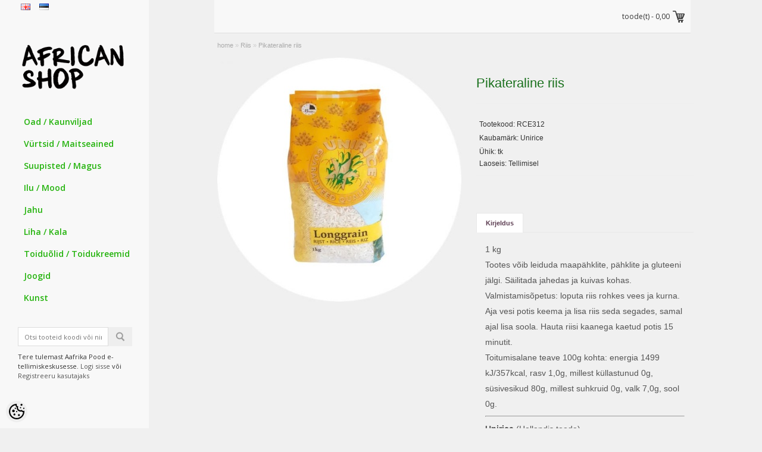

--- FILE ---
content_type: text/html; charset=UTF-8
request_url: https://www.lolagreen.eu/et/a/pikateraline-riis
body_size: 12781
content:
<!DOCTYPE html>
<html dir="ltr" lang="et">
<head>
<meta charset="utf-8">
<title>Pikateraline riis @ Aafrika Pood</title>

<meta name="keywords" content="Cassava,gluteenivaba,värsked puuviljad,troopilised snäkid,jamss,jahubanaan,piimapilber,täispiimapulber,tuline pipar,krõpsud,kuivatatud kala" />
<meta name="description" content="1 kg" />
<meta name="author" content="Aafrika Pood" />
<meta name="generator" content="ShopRoller.com" />
<meta name="csrf-token" content="IRZtwppgmQtl2UUtSCjmr0YXb6rEATTGB8tQDIoc" />

<meta property="og:type" content="website" />
<meta property="og:title" content="Pikateraline riis" />
<meta property="og:image" content="https://www.lolagreen.eu/media/lolagreen-eu/.product-image/large/product/erply.s3.amazonaws.com/220-220_5f02408c9d1208.91386649_unirice_longgrain_1kg_large.jpg" />
<meta property="og:url" content="https://www.lolagreen.eu/et/a/pikateraline-riis" />
<meta property="og:site_name" content="Aafrika Pood" />
<meta property="og:description" content="1 kg" />

<meta http-equiv="X-UA-Compatible" content="IE=edge,chrome=1" />
<meta name="viewport" content="width=device-width, initial-scale=1.0" />
<link href="https://fonts.googleapis.com/css?family=Pacifico|Open+Sans:200,300,400,600,700&amp;subset=all" rel="stylesheet" type="text/css">
<!--[if lt IE 9]>
	<script src="https://html5shiv.googlecode.com/svn/trunk/html5.js"></script>
<![endif]-->

<base href="https://www.lolagreen.eu/" />

<link href="https://www.lolagreen.eu/media/lolagreen-eu/africanshopestonia.png" rel="icon" /> 

<link rel="stylesheet" href="https://www.lolagreen.eu/skin/nico/css/all-2922.css" type="text/css" media="screen" />

<script src="https://ajax.googleapis.com/ajax/libs/jquery/1.8.3/jquery.min.js"></script>
<script>window.jQuery || document.write("<script src='https://www.lolagreen.eu/skin/nico/js/jquery-1.8.3.min.js'><\/script>")</script>

<script type="text/javascript" src="https://www.lolagreen.eu/skin/nico/js/all-2922.js"></script>


            <script>
  (function(i,s,o,g,r,a,m){i['GoogleAnalyticsObject']=r;i[r]=i[r]||function(){
  (i[r].q=i[r].q||[]).push(arguments)},i[r].l=1*new Date();a=s.createElement(o),
  m=s.getElementsByTagName(o)[0];a.async=1;a.src=g;m.parentNode.insertBefore(a,m)
  })(window,document,'script','//www.google-analytics.com/analytics.js','ga');

  ga('create', 'UA-67380292-1', 'auto');
  ga('send', 'pageview');

</script>        <script>
        /*
         *   Called when consent changes. Assumes that consent object contains keys which
         *   directly correspond to Google consent types.
         */
        const googleUserConsentListener = function() {
            let consent = this.options;
            gtag('consent', 'update', {
                'ad_user_data': consent.marketing,
                'ad_personalization': consent.marketing,
                'ad_storage': consent.marketing,
                'analytics_storage': consent.analytics
            });
        };

        $('document').ready(function(){
            Roller.Events.on('onUserConsent', googleUserConsentListener);
        });
    </script>
    <!-- Global Site Tag (gtag.js) - Google Analytics Events -->
            <script type="text/javascript"">
                    gtag('event', 'view_item', {"currency":"EUR","value":3.07,"items":[{"item_id":"RCE312","item_name":"Pikateraline riis","item_brand":"Unirice","price":3.07,"discount":0,"item_category":"Riis"}]});
                </script>
    
    <!-- Global Site Tag (gtag.js) - Google Analytics Event listeners -->
	    <!-- Facebook Pixel Code -->
        <script type="text/javascript">
        !function(f,b,e,v,n,t,s)
        {if(f.fbq)return;n=f.fbq=function(){n.callMethod?
            n.callMethod.apply(n,arguments):n.queue.push(arguments)};
            if(!f._fbq)f._fbq=n;n.push=n;n.loaded=!0;n.version='2.0';
            n.queue=[];t=b.createElement(e);t.async=!0;
            t.src=v;s=b.getElementsByTagName(e)[0];
            s.parentNode.insertBefore(t,s)}(window, document,'script',
            'https://connect.facebook.net/en_US/fbevents.js');
        fbq('consent', 'revoke');
        fbq('init', '278986962769269');
        fbq('track', 'PageView');
    </script>
    <noscript>
        <img height="1" width="1" style="display:none"
                   src="https://www.facebook.com/tr?id=278986962769269&ev=PageView&noscript=1"/>
    </noscript>
    
    <script>
        /*
		 *   Called when consent changes. Assumes that consent object contains keys which
		 *   directly correspond to Google consent types.
		 */
        const fbConsentListener = function() {
            let consent = this.options;
            if (consent.analytics == 'granted')
            {

                fbq('consent', 'grant');
            }
        };

        $('document').ready(function(){
            Roller.Events.on('onUserConsent', fbConsentListener);
        });
    </script>

        <script type="text/javascript">
		        fbq('track', 'ViewContent', {"content_ids":["RCE312"],"content_category":"Products","content_type":"product","value":3.0738,"currency":"EUR"});
		    </script>
    
    <!--  Facebook Pixel event listeners  -->
	        <script type="text/javascript">
            $(function(){
                                Roller.Events.on('roller:add-to-cart', 
				function() {
									
					if (this.options.length == 0) {
						return true;
					}
					
					if (!$.isArray(this.options)) {
						//wrap event options to array
						this.options = [this.options];
					}
					
					var data = {
						content_type : 'product',
						currency : 'EUR',
						value : 0,
						contents : []
					};
					
					//event value counter
					event_value = 0;
					
					$.each(this.options, function() {
						event_value = event_value + (this.product_price_value * this.qty); 
						data.contents.push({
							id : this.product_sku,
							item_price : this.product_price_value,
							quantity : this.qty,
						})	
					});
					
					//push event value
					data.value = event_value;
					
					fbq('track', 'AddToCart', data);
				}
				
			);
                            });
        </script>
	    <!-- End Facebook Pixel Code -->




<style id="tk-theme-configurator-css" type="text/css">
body { background-image:url(transparent); }
body { background-color:#f0f0f0; }
#content, #content p { font-family:Arial,Helvetica,sans-serif; }
#content, #content p { font-size:12px; }
#content, #content p { color:#555555; }
#content h1, #content h2, #content h3, #content h4, #content h5, #content h6 { font-family:Arial,Helvetica,sans-serif; }
#content h1, #content h2, #content h3, #content h4, #content h5, #content h6 { color:#19701c; }
#menu > div > ul > li > a { color:#23b30c; }
#header > #menu > div > ul > li:hover > a { color:#fff; }
#menu { background:; }
#header > #menu > div > ul > li:hover { background-color:#000 !important; }
#header > #menu > div > ul > li > a { font-size:14px; }
#header > #menu > div > ul > li ul > li:hover, #header > #menu > div > ul > li ul > li > a:hover { color:#fff !important; }
#header > #menu > div > ul > li div { background:; }
#header > #menu > div > ul > li ul > li:hover, #header > #menu > div > ul > li ul > li > a:hover { background:#fff !important; }
#header > #menu > div > ul > li > div > ul li a { font-size:12px; }
div.box div.box-heading { color:#292929; }
div.box div.box-heading { font-size:20px; }
.box .box-content a { color:#000 !important; }
.box .box-content a:hover { color:#000 !important; }
a.button, input.button, button.button, .box-product > div .cart a.button, .box-product > div .cart input.button, .product-grid > div 
											.cart a.button, .product-grid > div .cart input.button, .product-list > div .cart a.button, 
											.product-list > div .cart input.button, .button.gray, .button button-two { color:#fff; }
nav.private ul li a:hover, #cart_nav #cart:hover .cart_li, a.button:hover, input.button:hover, button.button:hover, .box-product > div .cart a.button:hover, .box-product > div .cart input.button:hover, 
											.product-grid > div .cart a.button:hover, .product-grid > div .cart input.button:hover, 
											.product-list > div .cart a.button:hover, .product-list > div .cart input.button:hover, .button button-two:hover { color:#000; }
.button-two, .buttons .left .button, .buttons .center .button, button.button  { border-color:#555; }
.button-two, .buttons .left .button, .buttons .center .button, button.button  { background-color:#555; }
.button-two:hover, .buttons .left .button:hover, .buttons .center .button:hover, button.button:hover { border-color:#ffffff; }
.button-two:hover, .buttons .left .button:hover, .buttons .center .button:hover, button.button:hover { background-color:#ffffff; }
a.button.cartSubmitBtn, #checkoutForm .tk-actions-block .buttons .right .button { border-color:#3d641d !important; }
a.button.cartSubmitBtn, #checkoutForm .tk-actions-block .buttons .right .button { background-color:#3d641d !important; }
a.button.cartSubmitBtn, #checkoutForm .tk-actions-block .buttons .right .button  { color:#ffffff !important; }
a.button:hover.cartSubmitBtn, #checkoutForm .tk-actions-block .buttons .right .button:hover { border-color:#ffffff !important; }
a.button:hover.cartSubmitBtn, #checkoutForm .tk-actions-block .buttons .right .button:hover { background-color:#ffffff !important; }
a.button:hover.cartSubmitBtn, #checkoutForm .tk-actions-block .buttons .right .button:hover  { color:#000 !important; }
.product-info .cart .button { border-color:#3d641d !important; }
.product-info .cart .button { background-color:#3d641d !important; }
.product-info .cart .button { color:#ffffff !important; }
.product-info .cart .button:hover { border-color:#333 !important; }
.product-info .cart .button:hover { background-color:#333 !important; }
.product-info .cart .button:hover { color:#ffffff !important; }
.box-product .name a, .product-grid .name a {color: #262626;}
.box-product .name a:hover, .product-grid .name a:hover {color: #000;}
.box-product .name a, .product-grid .name a {text-shadow: 0 0 1px ;}
.box-product .name a, .product-grid .name a { font-size: 14px; }
.box-product .price, .product-grid .price {color: #f15a23;}
.box-product .price-old, .product-grid .price-old { color: #aaa; }
.box-product .price, .product-grid .price  {font-size:14px;}
.product-info > .right > .price > .price-new, .product-info > .right > .price > .price-p  {color: #333;}
.product-info > .right > .price > .price-old {color: #949494;}
.product-info > .right > .price > .price-new, .product-info > .right > .price > .price-p { font-size: 18px }
.product-info .description span, .product-info .cart div, 
						.product-info .description {color: #333;}
.product-info .description a {color: #333;}
.pagination .links a { color:#555; }
div.pagination .links a { border-color:#fff; }
div.pagination .links a { background-color:#fff; }
.pagination .links a:hover { color:#fff; }
.pagination .links a:hover { border-color:#555; }
.pagination .links a:hover { background-color:#555; }
.pagination .links a.active { color:#555; }
div.pagination .links a.active { border-color:#fff; }
div.pagination .links a.active { background-color:#fff; }
#cart-total { color:#333; }
#cart-total:hover { color:#F5F5F5; }
.mini-cart-total td, .mini-cart-info .name a  { color:#555; }
.mini-cart-info .quantity { color:#000; }
.mini-cart-info td.total { color:#000; }
#header-top #cart.active .content, .mini-cart-total, #header-top #cart .checkout  { background-color:#ffffff; }
 #header-top #cart .checkout a { color:#fff; }
 #header-top #cart .checkout a:hover { color:#333; }
 #header-top #cart .checkout a { border-color:#555; }
#header-top #cart .checkout a { background-color:#555; }
 #header-top #cart .checkout a:hover { border-color:#fff; }
#header-top #cart .checkout a:hover { background-color:#fff; }
#footer h3 { color:#555; }
#footer .column a, #powered a {color: #777;}
#footer .column a:hover, #powered a:hover { color:#777; }
#footer .column ul li {color: #454545;}
</style>
<style id="tk-custom-css" type="text/css">
</style>

<script type="text/javascript">
if(!Roller) var Roller = {};
Roller.config = new Array();
Roller.config['base_url'] = 'https://www.lolagreen.eu/et/';
Roller.config['base_path'] = '/';
Roller.config['cart/addtocart/after_action'] = '1';
Roller.config['skin_url'] = 'https://www.lolagreen.eu/skin/nico/';
Roller.config['translate-fill_required_fields'] = 'Palun täida kõik kohustuslikud väljad';
Roller.t = {"form_error_fill_required_fields":"Palun t\u00e4ida k\u00f5ik kohustuslikud v\u00e4ljad","cart_error_no_items_selected":"Vali tooted!"}
</script>
</head>

<body class="browser-chrome browser-chrome-131.0.0.0 tk-language-et_EE page-template-page-2columns_left content-template-content-product tk-product-page">
	
<div id="fb-root"></div>
<script type="text/plain" data-category="analytics" async defer crossorigin="anonymous" src="https://connect.facebook.net/et_EE/sdk.js#xfbml=1&version=v11.0&appId=386731248061277&autoLogAppEvents=1"></script>
	
	<div id="container">
	
				
		<div id="header">
				<form action="#" method="post">
<div id="language">
	<ul>
	
		<li>
			<a href="https://www.lolagreen.eu/en" title="English">
				<img src="https://www.lolagreen.eu/skin/nico/images/flags/en.png" alt="English">
			</a>
		</li>

	
		<li>
			<a href="https://www.lolagreen.eu/et" title="Eesti keel">
				<img src="https://www.lolagreen.eu/skin/nico/images/flags/et.png" alt="Eesti keel">
			</a>
		</li>

		</ul>
</div>
</form>

<div id="logo">
			<a href="https://www.lolagreen.eu/et/home">
			<img src="https://www.lolagreen.eu/media/lolagreen-eu/product/2020/AFRICANSHOPBLACK-LOGO.png" alt="Aafrika Pood" title="Aafrika Pood" />
		</a>
	</div>
	
			
	<div id="menu" class="clearfix not_mobile">
		<div>
			<ul class="clearfix">
																
		
		
		<li class="level_0 tk-category-23">
			<a class="navi nochild " href="https://www.lolagreen.eu/et/c/oad-kaunviljad">Oad / Kaunviljad</a>
		</li>

			
		
		<li class="level_0 tk-category-24">
			<a class="navi nochild " href="https://www.lolagreen.eu/et/c/vurtsid-maitseained">Vürtsid / Maitseained</a>
		</li>

			
		
		<li class="level_0 tk-category-32">
			<a class="navi nochild " href="https://www.lolagreen.eu/et/c/suupisted-magus">Suupisted / Magus</a>
		</li>

			
		
		<li class="level_0 tk-category-27">
			<a class="navi nochild " href="https://www.lolagreen.eu/et/c/ilu-mood">Ilu / Mood</a>
		</li>

			
		
		<li class="level_0 tk-category-28">
			<a class="navi nochild " href="https://www.lolagreen.eu/et/c/jahu">Jahu</a>
		</li>

			
		
		<li class="level_0 tk-category-34">
			<a class="navi nochild " href="https://www.lolagreen.eu/et/c/liha-kala">Liha / Kala</a>
		</li>

			
		
		<li class="level_0 tk-category-33">
			<a class="navi nochild " href="https://www.lolagreen.eu/et/c/toiduolid-toidukreemid">Toiduõlid / Toidukreemid</a>
		</li>

			
		
		<li class="level_0 tk-category-26">
			<a class="navi nochild " href="https://www.lolagreen.eu/et/c/joogid">Joogid</a>
		</li>

			
		
		<li class="level_0 tk-category-40">
			<a class="navi nochild " href="https://www.lolagreen.eu/et/c/kunst">Kunst</a>
		</li>

				</ul>
		</div>
	</div>
	
<div  id="mobile_menu" class="mobile">
	<select onchange="location = this.value">
		<option>Menüü</option>
								
		
		
		<option value="https://www.lolagreen.eu/et/c/oad-kaunviljad">Oad / Kaunviljad</option>

			
		
		<option value="https://www.lolagreen.eu/et/c/vurtsid-maitseained">Vürtsid / Maitseained</option>

			
		
		<option value="https://www.lolagreen.eu/et/c/suupisted-magus">Suupisted / Magus</option>

			
		
		<option value="https://www.lolagreen.eu/et/c/ilu-mood">Ilu / Mood</option>

			
		
		<option value="https://www.lolagreen.eu/et/c/jahu">Jahu</option>

			
		
		<option value="https://www.lolagreen.eu/et/c/liha-kala">Liha / Kala</option>

			
		
		<option value="https://www.lolagreen.eu/et/c/toiduolid-toidukreemid">Toiduõlid / Toidukreemid</option>

			
		
		<option value="https://www.lolagreen.eu/et/c/joogid">Joogid</option>

			
		
		<option value="https://www.lolagreen.eu/et/c/kunst">Kunst</option>

		</select>
</div>
<div class="box" style="width:190px; overflow:hidden;"><div class="fb-like-box" 
 data-href="https://www.facebook.com/Lolagreenproducts" 
 data-width="190" 
 data-height="210" 
 data-colorscheme="light" 
  data-show-faces="true" 
 data-stream="true" 
 data-header="false"></div></div>

<div id="search" class="clearfix">
	<form id="searchForm" action="https://www.lolagreen.eu/et/search" method="GET">

							<input type="hidden" name="page" value="1" />
				<input type="text" name="q" value="" placeholder="Otsi tooteid koodi või nime järgi..." onClick="this.select()" />
		<input type="submit" value="" class="button-search-nico"></input>
	</form>
</div>

<div id="welcome">

	Tere tulemast Aafrika Pood e-tellimiskeskusesse.
		
		<a href="https://www.lolagreen.eu/et/login">Logi sisse</a>
		või		<a href="https://www.lolagreen.eu/et/account/register">Registreeru kasutajaks</a>

		
</div>		</div>
		
		<div id="header-top">
  				
	<div id="cart" class="">
		<div class="heading">
			<!-- h4>Shopping Cart</h4 -->
							<a href="https://www.lolagreen.eu/et/cart"><span id="cart-total"><span id="cart_total_qty"></span> toode(t) - <span id="cart_total_sum">0,00</span></span></a>
					</div>
		<div class="content"></div>
	</div>
		</div>
		
		<div id="notification">
			 		</div>
		
		<div id="content">
						
<link href="https://www.lolagreen.eu/skin/nico/js/cloud-zoom.css" rel="stylesheet" type="text/css">
<script src="https://www.lolagreen.eu/skin/nico/js/cloud-zoom.1.0.3.js" type="text/javascript"></script>
<script>
	$.fn.CloudZoom.defaults = {
		zoomWidth : "auto",
		zoomHeight : "auto",
		position : "inside",
		adjustX : 0,
		adjustY : 0,
		adjustY : "",
		tintOpacity : 0.5,
		lensOpacity : 0.5,
		titleOpacity : 0.5,
		smoothMove : 3,
		showTitle : false
	};
</script>

<script type="text/javascript"><!--
	$('.colorbox').colorbox({
		overlayClose: true,
		opacity: 0.5
	});
//--></script>


<div class="breadcrumb product-breadcrumb">
	
<div class="breadcrumb">
	<a href="https://www.lolagreen.eu/et/home">home</a>
			&raquo; <a href="https://www.lolagreen.eu/et/c/riis">Riis</a>
			&raquo; <a href="https://www.lolagreen.eu/et/a/pikateraline-riis">Pikateraline riis</a>
	</div>
</div>

<div class="product-info clearfix">
	<div class="left">

				
		<div class="image">
			
			<div id="wrap" style="top:0px;z-index:9999;position:relative;">
				
																			<a class="cloud-zoom colorbox cboxElement" rel="adjustX:0, adjustY:0" id="zoom1" href="https://www.lolagreen.eu/media/lolagreen-eu/.product-image/large/product/erply.s3.amazonaws.com/220-220_5f02408c9d1208.91386649_unirice_longgrain_1kg_large.jpg" title="Pikateraline riis" colorbox="https://www.lolagreen.eu/media/lolagreen-eu/.product-image/large/product/erply.s3.amazonaws.com/220-220_5f02408c9d1208.91386649_unirice_longgrain_1kg_large.jpg" style="position: relative; display: block;">
						<img src="https://www.lolagreen.eu/media/lolagreen-eu/.product-image/medium/product/erply.s3.amazonaws.com/220-220_5f02408c9d1208.91386649_unirice_longgrain_1kg_large.jpg" title="Pikateraline riis" alt="Pikateraline riis" id="image" style="display: block;">
					</a>
					<div class="mousetrap" style="background-image: url(https://www.lolagreen.eu/skin/nico/image/blank.gif); width: 410px; height: 410px; top: 0px; left: 0px; position: absolute; z-index: 9999; cursor: move;"></div>
								
			</div>
		</div>
		
						
	</div>
	
	<div class="right">
						
		<h1>Pikateraline riis</h1>
		<div class="description">
						<span>Tootekood:</span> <span id="sku-str">RCE312</span><br/>
									
						
										<span>Kaubamärk:</span> 
				<a href="https://www.lolagreen.eu/et/brand?id=152" class="brand-link">
											Unirice									</a>
				<br />
			
										<span>Ühik:</span> tk<br />
										<span>Laoseis:</span> <span id="stock-str"><span class="label-outofstock">Tellimisel</span></span><br />
											</div>

						
		    
    
				
		<div class="cart">
			<form class="addtocart" method="post">
			     		</form>
			
					
				<div class="social_media">
			
		<div class="widget widget-facebook-line-button"><div class="fb-like" data-href="https://www.lolagreen.eu/et/a/pikateraline-riis" data-share="false" data-layout="box_count" data-action="like" data-size="small" data-show-faces="false"></div></div>


		</div>	
			
		</div>

		<div id="tabs" class="htabs">
							<a href="#tab-description" class="selected" style="display: inline;">Kirjeldus</a>
																				</div>
			      <div id="tab-description" class="tab-content" style="display: block;">
				<div>
					1 kg<br />
Tootes võib leiduda maapähklite, pähklite ja gluteeni jälgi. Säilitada jahedas ja kuivas kohas.<br />
Valmistamisõpetus: loputa riis rohkes vees ja kurna. Aja vesi potis keema ja lisa riis seda segades, samal ajal lisa soola. Hauta riisi kaanega kaetud potis 15 minutit. <br />
Toitumisalane teave 100g kohta: energia 1499 kJ/357kcal, rasv 1,0g, millest küllastunud 0g, süsivesikud 80g, millest suhkruid 0g, valk 7,0g, sool 0g.
<hr /><strong>Unirice </strong>(Hollandis toode)				</div>
			</div>
	    	    
	    		
		
		
				
		
	</div>
</div>


<script type="text/javascript"><!--
	$('#tabs a').tabs();
//--></script>					</div>
	
		<div id="footer">
			<div class="subscribe_nico_footer">		
	

<style>
	
.subscribe_nico_footer a.mailinglistSubscribeBtn{
    position: relative;
    top: 5px;		
}
	
.subscribe_nico_footer input{
	height: 25px;	
}

	
#footer .subscribe_nico_footer{
    padding-bottom: 20px;
    border-bottom: 3px solid #fff;		
}

</style>	


<div class="box-ml-subscribe block">
	
		<div class="l_title">
				<h2 class="title_block">
					Liitu uudiskirjaga				</h2>
		</div>
	
	
	<div class="box-content">
				<form id="mailinglistSubscribeForm">
			<input type="text" name="email" placeholder="Sinu e-posti aadress..." />
			<a href="#" class="button mailinglistSubscribeBtn"><span>Liitu</span></a>
		</form>
	</div>
</div>
<script type="text/javascript">
$(function()
{
	// Subscribe
	$('.mailinglistSubscribeBtn').bind('click', function(e)
	{
		e.preventDefault();
		$.ajax({
			url		: 'https://www.lolagreen.eu/et/mailinglist/subscribe',
			type	: 'POST',
			data	: $('form#mailinglistSubscribeForm').serializeArray(),
			error	: function(jqXHR, textStatus, errorThrown) {
				alert('viga: '+errorThrown);
			},
			success	: function(data) {
				if(data.status == 'success')
				{
					// Success
					alert(data.message);
				}
				else
				{
					// Error
					alert(data.message);
				}
			}
		});
	});
});
</script>

</div>	





<div>
	<div class="column first">
		<h3>Info</h3>
		<ul>
							<li><a href="https://www.lolagreen.eu/et/p/meist">Meist</a></li>
							<li><a href="https://www.lolagreen.eu/et/p/blogi">Blogi</a></li>
							<li><a href="https://www.lolagreen.eu/et/p/kuidas-osta">Kuidas osta</a></li>
							<li><a href="https://www.lolagreen.eu/et/p/kohaletoimetamine">Kohaletoimetamine</a></li>
							<li><a href="https://www.lolagreen.eu/et/p/privaatsuspoliitika">Privaatsuspoliitika</a></li>
							<li><a href="https://www.lolagreen.eu/et/p/kirjuta-meile">Kirjuta meile</a></li>
							<li><a href="https://www.lolagreen.eu/et/p/muugitingimused">Kasutustingimused</a></li>
					</ul>
	</div>
	<div class="column">
		<h3 id="follow_us">Kontakt</h3>
		<ul>
			<li><span class="sr-footer-address_street">Karulaugu tee 9-19, 74001</span> <span class="sr-footer-address_city">Viimsi</span><span class="sr-footer-address_country">, Eesti</span></li>
			<li>+ 372 5559 3517</li>
			<li>admin@lolagreen.eu</li>
		</ul>
	</div>
	<div class="column">
		<h3>Muu</h3>
		<ul>
							<li><a href="https://www.lolagreen.eu/et/brands">Kaubamärgid</a></li>
							<li><a href="https://www.lolagreen.eu/et/product/onsale">Soodustooted</a></li>
							<li><a href="https://www.lolagreen.eu/et/product/new">Uued tooted</a></li>
							<li><a href="https://www.lolagreen.eu/et/sitemap">Sisukaart</a></li>
					</ul>
	</div>
	<div class="column last">
		<h3>Minu konto</h3>
		<ul>
							<li><a href="https://www.lolagreen.eu/et/account/myaccount">Minu konto</a></li>
							<li><a href="https://www.lolagreen.eu/et/order/list">Tellimuste ajalugu</a></li>
							<li><a href="https://www.lolagreen.eu/et/account/products">Tellitud tooted</a></li>
					</ul>
	</div>
	<div id="powered" class="clearfix">
				<div id="tellimiskeskus-badge"><a href="https://www.shoproller.ee" title="ShopRoller on lihtsaim viis e-poe loomiseks" target="_blank">Shoproller.ee</a></div>
				
		
							
				
		
			<div class="title"><h1> © Lola Green OÜ</h1></div>
			<div class="article">
				<p><span style="font-family: arial, helvetica, sans-serif; font-size: x-small;">&nbsp;</span></p>			</div>

		
				
	
		
	</div>
</div>
					</div>
	</div>
	
	<script>var notification_hide_timeout = 5000;</script>
	<button id="sr-cookie-policy-pref"
        class="button"
        title="Cookie Preferences" aria-label="Cookie Preferences">
    <svg version="1.1" id="Layer_1" xmlns="http://www.w3.org/2000/svg" xmlns:xlink="http://www.w3.org/1999/xlink"
         x="0px" y="0px" viewBox="0 0 512 512" style="" xml:space="preserve">
        <g>
            <path d="M256,0C114.6,0,0,114.6,0,256s114.6,256,256,256s256-114.6,256-256c0-10.3-0.8-20.5-2-30.6c-8.5,5.8-18.8,9.3-30,9.3
                c-23,0-42.4-14.7-49.9-35c-13.3,8.5-29.1,13.7-46.1,13.7c-47.2,0-85.3-38.2-85.3-85.3c0-15.7,4.5-30.2,11.9-42.8l-1.3,0.2
                C279.8,85.3,256,61.5,256,32c0-11.9,4-22.8,10.6-31.6C263.1,0.3,259.6,0,256,0z M416,0c-17.7,0-32,14.3-32,32s14.3,32,32,32
                s32-14.3,32-32S433.7,0,416,0z M214.4,46.7c4.3,27.5,20.3,51.2,42.6,65.8c-0.7,5.1-1,10.3-1,15.5c0,70.6,57.4,128,128,128
                c10.6,0,21.2-1.3,31.3-4c14.6,13.3,33,22.2,53,24.7c-10.4,108-101.7,192.7-212.3,192.7c-117.7,0-213.3-95.7-213.3-213.3
                C42.7,152.6,116.7,66.1,214.4,46.7z M384,106.7c-11.8,0-21.3,9.6-21.3,21.3s9.6,21.3,21.3,21.3s21.3-9.6,21.3-21.3
                S395.8,106.7,384,106.7z M213.3,128c-11.8,0-21.3,9.6-21.3,21.3s9.6,21.3,21.3,21.3s21.3-9.6,21.3-21.3S225.1,128,213.3,128z
                 M490.7,128c-11.8,0-21.3,9.6-21.3,21.3s9.6,21.3,21.3,21.3s21.3-9.6,21.3-21.3S502.4,128,490.7,128z M149.3,192
                c-23.6,0-42.7,19.1-42.7,42.7s19.1,42.7,42.7,42.7s42.7-19.1,42.7-42.7S172.9,192,149.3,192z M256,234.7
                c-11.8,0-21.3,9.6-21.3,21.3s9.6,21.3,21.3,21.3s21.3-9.6,21.3-21.3S267.8,234.7,256,234.7z M181.3,320c-17.7,0-32,14.3-32,32
                s14.3,32,32,32s32-14.3,32-32S199,320,181.3,320z M330.7,341.3c-17.7,0-32,14.3-32,32c0,17.7,14.3,32,32,32c17.7,0,32-14.3,32-32
                C362.7,355.7,348.3,341.3,330.7,341.3z"/>
        </g>
    </svg>
</button>
<style>
#sr-cookie-policy-pref {
	width: 36px;
	height: 36px;
	position: fixed;
	left: 10px;
	bottom: 10px;
	border: 0;
	align-items: center;
	padding: 5px;
	background: #eee;
    border-radius: 18px;
    z-index: 9999;	
}

#sr-cookie-policy-pref.flex-cookie-btn{
	display:flex !important
}	
	
#cc-main .pm__section .pm__section-desc {
    height: 170px;
    overflow-y: scroll;
    box-sizing: border-box;
    padding: 4px;
    position: relative;
}	
	
#cc-main .cc--anim .pm__btn, #cc-main .cc--anim .cm__btn{
    text-shadow: none;
    color: rgb(255, 255, 255);
    font-size: 12px;
    font-family: "Open Sans", Helvetica, Arial, sans-serif;
    background: rgb(85, 85, 85);
    border-width: 1px;
    border-style: solid;
    border-color: rgb(85, 85, 85);
    border-image: initial;
    padding: 8px 15px;
	border-radius:0;
}	
	
	
#cc-main .cc--anim .pm__btn:hover, #cc-main .cc--anim .cm__btn:hover{
	background: #444;
	color: #FFFFFF;	
}	

#cc-main .pm__btn.pm__btn--secondary, #cc-main .cm__btn.cm__btn--secondary{
	background: #e0e0e0;
    color: #333;	
    border: 0;	
}
	
#cc-main .pm__btn.pm__btn--secondary:hover, #cc-main .cm__btn.cm__btn--secondary:hover{
	background: #333;
    color: #fff;
}

	
</style>
<script>
    translation = {};
    //template provide only page language translations
    translation["et"] = {
        consentModal: {
            title: "Meie veebileht kasutab küpsiseid",
            description: "Parema teenuse pakkumiseks kasutab meie veebileht küpsiseid (cookies). Veebilehte kasutades või vajutades OK, nõustud meie privaatsuspoliitikaga." + " <a href=\"https://www.lolagreen.eu/et/p/privaatsuspoliitika\" class=\"\">Loe lähemalt<\/a>",
            acceptAllBtn: "Nõustun kõigiga",
            acceptNecessaryBtn: "Nõustun vajalikega",
            showPreferencesBtn: "Täpsemalt valikud",
            footer: /*"<a href=\"#link\">Privacy Policy</a>\n<a href=\"#link\">Terms and conditions</a>" +*/
                "<a href=\"https://www.lolagreen.eu/et/p/privaatsuspoliitika\" class=\"\">Privaatsuspoliitika<\/a>"
        },
        preferencesModal: {
            title: "Küpsiste nõusoleku seadistused",
            acceptAllBtn: "Nõustun kõigiga",
            acceptNecessaryBtn: "Nõustun vajalikega",
            savePreferencesBtn: "Salvesta valikud",
            closeIconLabel: "Close modal",
            serviceCounterLabel: "Service|Services",
            sections: [
                                {
                    title: "",
                    description: "<p class=\"Vahedeta\"><span style=\"font-family: arial, helvetica, sans-serif; font-size: small;\">1. &Uuml;lds&auml;tted<\/span><\/p>\r\n<p><span style=\"font-family: arial, helvetica, sans-serif; font-size: small;\">1.1. K&auml;esolev privaatsuspoliitika reguleerib isikuandmete kogumist, t&ouml;&ouml;tlemist ja s&auml;ilitamist k&auml;sitlevaid p&otilde;him&otilde;tteid. Isikuandmeid kogub t&ouml;&ouml;tleb ja s&auml;ilitab isikuandmete vastutav t&ouml;&ouml;tleja&nbsp;(Lola Green O&Uuml;)&nbsp;(edaspidi andmet&ouml;&ouml;tleja).<\/span><\/p>\r\n<p><span style=\"font-family: arial, helvetica, sans-serif; font-size: small;\">1.2. Andmesubjekt privaatsuspoliitika t&auml;henduses on klient v&otilde;i muu f&uuml;&uuml;siline isik, kelle isikuandmeid andmet&ouml;&ouml;tleja t&ouml;&ouml;tleb.<\/span><\/p>\r\n<p><span style=\"font-family: arial, helvetica, sans-serif; font-size: small;\">1.3. Klient privaatsuspoliitika t&auml;henduses on iga&uuml;ks, kes ostab andmet&ouml;&ouml;tleja kodulehelt kaupu v&otilde;i teenuseid.<\/span><\/p>\r\n<p><span style=\"font-family: arial, helvetica, sans-serif; font-size: small;\">1.4. Andmet&ouml;&ouml;tleja j&auml;rgib &otilde;igusaktides s&auml;testatud andmete t&ouml;&ouml;tlemise p&otilde;him&otilde;tteid, muuhulgas t&ouml;&ouml;tleb andmet&ouml;&ouml;tleja isikuandmeid seaduslikult, &otilde;iglaselt ja turvaliselt. Andmet&ouml;&ouml;tleja on v&otilde;imeline kinnitama, et isikuandmeid on t&ouml;&ouml;deldud vastavalt &otilde;igusaktides s&auml;testatule.<\/span><\/p>\r\n<p><span style=\"font-family: arial, helvetica, sans-serif; font-size: small;\">2. Isikuandmete kogumine, t&ouml;&ouml;tlemine ja s&auml;ilitamine<\/span><\/p>\r\n<p><span style=\"font-family: arial, helvetica, sans-serif; font-size: small;\">2.1. Isikuandmed, mida andmet&ouml;&ouml;tleja kogub, t&ouml;&ouml;tleb ja s&auml;ilitab, on kogutud elektrooniliselt, peamiselt kodulehe ja e-posti vahendusel ja paberkjandjal.&nbsp;<\/span><\/p>\r\n<p><span style=\"font-family: arial, helvetica, sans-serif; font-size: small;\">2.2. Oma isikuandmete jagamisega annab andmesubjekt andmet&ouml;&ouml;tlejale &otilde;iguse koguda, korraldada, kasutada ja hallata privaatsuspoliitikas m&auml;&auml;ratletud eesm&auml;rgil isikuandmeid, mida andmesubjekt otse v&otilde;i kaudselt kodulehel kaupu v&otilde;i teenuseid ostes andmet&ouml;&ouml;tlejale jagab.<\/span><\/p>\r\n<p><span style=\"font-family: arial, helvetica, sans-serif; font-size: small;\">2.3. Andmesubjekt vastutab selle eest, et tema poolt esitatud andmed oleksid t&auml;psed, &otilde;iged ja terviklikud. Teadlikult valeandmete esitamist peetakse privaatsuspoliitika rikkumiseks. Andmesubjekt on kohustatud andmet&ouml;&ouml;tlejat viivitamatult teavitama esitatud andmete muutumisest.<\/span><\/p>\r\n<p><span style=\"font-family: arial, helvetica, sans-serif; font-size: small;\">2.4. Andmet&ouml;&ouml;tleja ei vastuta andmesubjekti poolt valeandmete esitamisest p&otilde;hjustatud kahju eest andmesubjektile v&otilde;i kolmandatele osapooltele.<\/span><\/p>\r\n<p><span style=\"font-family: arial, helvetica, sans-serif; font-size: small;\">3. Klientide isikuandmete t&ouml;&ouml;tlemine<\/span><\/p>\r\n<p><span style=\"font-family: arial, helvetica, sans-serif; font-size: small;\">3.1. Andmet&ouml;&ouml;tleja v&otilde;ib t&ouml;&ouml;delda j&auml;rgnevaid andmesubjekti isikuandmeid:<\/span><\/p>\r\n<p><span style=\"font-family: arial, helvetica, sans-serif; font-size: small;\">3.1.1. Ees- ja perekonnanimi;<\/span><\/p>\r\n<p><span style=\"font-family: arial, helvetica, sans-serif; font-size: small;\">3.1.2. S&uuml;nnikuup&auml;ev;<\/span><\/p>\r\n<p><span style=\"font-family: arial, helvetica, sans-serif; font-size: small;\">3.1.3. Telefoninumber;<\/span><\/p>\r\n<p><span style=\"font-family: arial, helvetica, sans-serif; font-size: small;\">3.1.4. E-posti aadress;<\/span><\/p>\r\n<p><span style=\"font-family: arial, helvetica, sans-serif; font-size: small;\">3.1.5. Kohaletoimetamise aadress;<\/span><\/p>\r\n<p><span style=\"font-family: arial, helvetica, sans-serif; font-size: small;\">3.1.6. Arvelduskonto number<\/span><\/p>\r\n<p><span style=\"font-family: arial, helvetica, sans-serif; font-size: small;\">3.2. Lisaks eeltoodule on andmet&ouml;&ouml;tlejal &otilde;igus koguda kliendi kohta andmeid, mis on k&auml;ttesaadavad avalikes registrites.<\/span><\/p>\r\n<p><span style=\"font-family: arial, helvetica, sans-serif; font-size: small;\">3.3. Isikuandmete t&ouml;&ouml;tlemise &otilde;iguslik alus on isikuandmete kaitse &uuml;ldm&auml;&auml;ruse paragrahv 6 lg 1 p-d a), b), c) ja f):<\/span><\/p>\r\n<p><span style=\"font-family: arial, helvetica, sans-serif; font-size: small;\">a) andmesubjekt on andnud n&otilde;usoleku t&ouml;&ouml;delda oma isikuandmeid &uuml;hel v&otilde;i mitmel konkreetsel eesm&auml;rgil;<\/span><\/p>\r\n<p><span style=\"font-family: arial, helvetica, sans-serif; font-size: small;\">b) isikuandmete t&ouml;&ouml;tlemine on vajalik andmesubjekti osalusel s&otilde;lmitud lepingu t&auml;itmiseks v&otilde;i lepingu s&otilde;lmimisele eelnevate meetmete v&otilde;tmiseks vastavalt andmesubjekti taotlusele;<\/span><\/p>\r\n<p><span style=\"font-family: arial, helvetica, sans-serif; font-size: small;\">c) isikuandmete t&ouml;&ouml;tlemine on vajalik vastutava t&ouml;&ouml;tleja juriidilise kohustuse t&auml;itmiseks;<\/span><\/p>\r\n<p><span style=\"font-family: arial, helvetica, sans-serif; font-size: small;\">f) isikuandmete t&ouml;&ouml;tlemine on vajalik vastutava t&ouml;&ouml;tleja v&otilde;i kolmanda isiku &otilde;igustatud huvi korral, v&auml;lja arvatud juhul, kui sellise huvi kaaluvad &uuml;les andmesubjekti huvid v&otilde;i p&otilde;hi&otilde;igused ja -vabadused, mille nimel tuleb kaitsta isikuandmeid, eriti juhul kui andmesubjekt on laps.<\/span><\/p>\r\n<p><span style=\"font-family: arial, helvetica, sans-serif; font-size: small;\">3.4. Isikuandmete t&ouml;&ouml;tlemine vastavalt t&ouml;&ouml;tlemise eesm&auml;rgile:<\/span><\/p>\r\n<p><span style=\"font-family: arial, helvetica, sans-serif; font-size: small;\">3.4.1. T&ouml;&ouml;tlemise eesm&auml;rk &ndash; julgeolek ja turvalisus<\/span><br /><span style=\"font-family: arial, helvetica, sans-serif; font-size: small;\">Isikuandmete s&auml;ilitamise maksimaalne aeg &ndash; vastavalt seaduses nimetatud t&auml;htaegadele<\/span><\/p>\r\n<p><span style=\"font-family: arial, helvetica, sans-serif; font-size: small;\">3.4.2. T&ouml;&ouml;tlemise eesm&auml;rk &ndash; tellimuse t&ouml;&ouml;tlemine<\/span><br /><span style=\"font-family: arial, helvetica, sans-serif; font-size: small;\">Isikuandmete s&auml;ilitamise maksimaalne aeg &ndash;&nbsp;vastavalt seaduses nimetatud t&auml;htaegadele<\/span><\/p>\r\n<p><span style=\"font-family: arial, helvetica, sans-serif; font-size: small;\">3.4.3. T&ouml;&ouml;tlemise eesm&auml;rk &ndash; e-poe teenuste toimimise tagamine<\/span><br /><span style=\"font-family: arial, helvetica, sans-serif; font-size: small;\">Isikuandmete s&auml;ilitamise maksimaalne aeg &ndash;&nbsp;vastavalt seaduses nimetatud t&auml;htaegadele<\/span><\/p>\r\n<p><span style=\"font-family: arial, helvetica, sans-serif; font-size: small;\">3.4.4. T&ouml;&ouml;tlemise eesm&auml;rk &ndash; kliendihaldus<\/span><br /><span style=\"font-family: arial, helvetica, sans-serif; font-size: small;\">Isikuandmete s&auml;ilitamise maksimaalne aeg &ndash;&nbsp;vastavalt seaduses nimetatud t&auml;htaegadele<\/span><\/p>\r\n<p><span style=\"font-family: arial, helvetica, sans-serif; font-size: small;\">3.4.5. T&ouml;&ouml;tlemise eesm&auml;rk &ndash; finantstegevus, raamatupidamine<\/span><br /><span style=\"font-family: arial, helvetica, sans-serif; font-size: small;\">Isikuandmete s&auml;ilitamise maksimaalne aeg &ndash; vastavalt seaduses nimetatud t&auml;htaegadele<\/span><\/p>\r\n<p><span style=\"font-family: arial, helvetica, sans-serif; font-size: small;\">3.4.6. T&ouml;&ouml;tlemise eesm&auml;rk &ndash; turundus<\/span><br /><span style=\"font-family: arial, helvetica, sans-serif; font-size: small;\">Isikuandmete s&auml;ilitamise maksimaalne aeg &ndash;&nbsp;vastavalt seaduses nimetatud t&auml;htaegadele<\/span><\/p>\r\n<p><span style=\"font-family: arial, helvetica, sans-serif; font-size: small;\">3.5. Andmet&ouml;&ouml;tlejal on &otilde;igus klientide isikuandmeid jagada kolmandate isikutega, kelleks on n&auml;iteks volitatud andmet&ouml;&ouml;tlejad, raamatupidajad, transpordi- ja kullerettev&otilde;tted, &uuml;lekandeteenuseid pakkuvad ettev&otilde;tted Andmet&ouml;&ouml;tleja on isikuandmete vastutav t&ouml;&ouml;tleja. Andmet&ouml;&ouml;tleja edastab maksete teostamiseks vajalikud isikuandmed volitatud t&ouml;&ouml;tleja Every Pay AS-ile.<\/span><\/p>\r\n<p><span style=\"font-family: arial, helvetica, sans-serif; font-size: small;\">3.6. Andmesubjekti isikuandmete t&ouml;&ouml;tlemisel ja s&auml;ilitamisel rakendab andmet&ouml;&ouml;tleja organisatoorseid ja tehnilisi meetmeid, mis tagavad isikuandmete kaitse juhusliku v&otilde;i ebaseadusliku h&auml;vitamise, muutmise, avalikustamise ja mis tahes muu ebaseadusliku t&ouml;&ouml;tlemise eest.<\/span><\/p>\r\n<p><span style=\"font-family: arial, helvetica, sans-serif; font-size: small;\">3.7. Andmet&ouml;&ouml;tleja s&auml;ilitab andmesubjektide andmeid s&otilde;ltuvalt t&ouml;&ouml;tlemise eesm&auml;rgist, kuid mitte kauem kui&nbsp;vastavalt seaduses nimetatud t&auml;htaegadele.<\/span><\/p>\r\n<p><span style=\"font-family: arial, helvetica, sans-serif; font-size: small;\">4. Andmesubjekti &otilde;igused<\/span><\/p>\r\n<p><span style=\"font-family: arial, helvetica, sans-serif; font-size: small;\">4.1. Andmesubjektil on &otilde;igus saada ligip&auml;&auml;s oma isikuandmetele ning nendega tutvuda.<\/span><\/p>\r\n<p><span style=\"font-family: arial, helvetica, sans-serif; font-size: small;\">4.2. Andmesubjektil on &otilde;igus saada informatsiooni tema isikuandmete t&ouml;&ouml;tlemise kohta.<\/span><\/p>\r\n<p><span style=\"font-family: arial, helvetica, sans-serif; font-size: small;\">4.3. Andmesubjektil on &otilde;igus t&auml;iendada v&otilde;i parandada ebat&auml;pseid andmeid.<\/span><\/p>\r\n<p><span style=\"font-family: arial, helvetica, sans-serif; font-size: small;\">4.4. Kui andmet&ouml;&ouml;tleja t&ouml;&ouml;tleb andmesubjekti isikuandmeid andmesubjekti n&otilde;usoleku alusel, siis on andmesubjektil &otilde;igus igal ajal n&otilde;usolek tagasi v&otilde;tta.<\/span><\/p>\r\n<p><span style=\"font-family: arial, helvetica, sans-serif; font-size: small;\">4.5. Andmesubjekt saab &otilde;iguste teostamiseks p&ouml;&ouml;rduda e-poe klienditoe poole aadressil&nbsp;(admin@lolagreen.eu).<\/span><\/p>\r\n<p><span style=\"font-family: arial, helvetica, sans-serif; font-size: small;\">4.6. Andmesubjektil on oma &otilde;iguste kaitseks v&otilde;imalik esitada kaebus Andmekaitse Inspektsioonile.<\/span><\/p>\r\n<p><span style=\"font-family: arial, helvetica, sans-serif; font-size: small;\">5. L&otilde;pps&auml;tted<\/span><\/p>\r\n<p><span style=\"font-family: arial, helvetica, sans-serif; font-size: small;\">5.1. K&auml;esolevad andmekaitsetingimused on koostatud koosk&otilde;las Euroopa Parlamendi ja n&otilde;ukogu m&auml;&auml;rusega (EL) nr 2016/679 f&uuml;&uuml;siliste isikute kaitse kohta isikuandmete t&ouml;&ouml;tlemisel ja selliste andmete vaba liikumise ning direktiivi 95/46 / E&Uuml; kehtetuks tunnistamise kohta / E&Uuml; (isikuandmete kaitse &uuml;ldm&auml;&auml;rus), Eesti Vabariigi isikuandmete kaitse seadusega ning Eesti Vabariigi ja Euroopa Liidu &otilde;igusaktidega.<\/span><\/p>\r\n<p><span style=\"font-family: arial, helvetica, sans-serif; font-size: small;\">5.2. Andmet&ouml;&ouml;tlejal on &otilde;igus andmekaitsetingimusi osaliselt v&otilde;i t&auml;ielikult muuta, teavitades andmesubjekte muudatustest kodulehe&nbsp;(www.lolagreen.eu)&nbsp;kaudu.<\/span><\/p>"
                }, 
                                                {
                    title: "Vajalikud küpsised <span class=\\\"pm__badge\\\">Alati sees<\/span>",
                    description: "Need küpsised on vajalikud selleks, et meie veebileht töötaks korrektselt. Nende küpsisteta ei tööta korralikult sellised tähtsad funktsioonid nagu lehel navigeerimine, tehingu turvaliselt sõlmimine ja info õigesti kuvamine. Veebilehe kasutaja ei saa neid küpsiseid välja lülitada.",
                    linkedCategory: "necessary"
                },
                                                {
                    title: "Jõudlus küpsised",
                    description: "Need küpsised parandavad veebilehe kasutamise kogemust ning salvestavad infot selle kohta, millised valikud on kasutaja teinud. Jõudlusküpsised lubavad näidata täiendavat sisu ning võimaldavad kasutada lehel rohkem erinevaid funktsioone.",
                    linkedCategory: "functionality"
                },
                                                {
                    title: "Statistika küpsised",
                    description: "Statistikuga seotud küpsised aitavad veebilehtede omanikel mõista, kuidas külastajad veebilehega suhtlevad, kogudes ja avaldades andmeid anonüümselt.",
                    linkedCategory: "analytics"
                },
                                                {
                    title: "Turundus küpsised",
                    description: "Need küpsised aitavad veebilehel ja sellega seotud kolmandatel osapooltel näidata kasutajale asjakohaseid ja huvitavaid reklaame. Turundusküpsised jälgivad kasutaja käitumist veebilehel ning muuhulgas loovad seoseid kolmandate osapoolte veebilehtedega. Nende küpsistega kogutud info aitab luua kasutaja kohta turunduslikke seoseid.",
                    linkedCategory: "marketing"
                },
                                /*
                {
                    title: "More information",
                    description: "For any query in relation to my policy on cookies and your choices, please <a class=\"cc__link\" href=\"#yourdomain.com\">contact me</a>."
                }
                */
            ]
        }
    };

    //cookie consent theme
    document.documentElement.classList.add('default-light');
</script>
<script type="module">
    import 'https://www.lolagreen.eu/skin/nico/../default/cookieconsent/cookieconsent.umd.js';
    document.addEventListener('DOMContentLoaded', function () {
        CookieConsent.run({
            guiOptions: {
                consentModal: {
                    layout: "bar",
                    position: "bottom",
                    equalWeightButtons: true,
                    flipButtons: false
                },
                preferencesModal: {
                    layout: "box",
                    position: "",
                    equalWeightButtons: true,
                    flipButtons: false
                }
            },
            cookie: {
                name: "cookie_policy_accepted",
            },
            categories: {"necessary":{"enabled":true,"readOnly":true},"functionality":{"enabled":true},"analytics":{"enabled":false},"marketing":{"enabled":false}},
            language: {
                default: "et",
                autoDetect: "document",
                translations: translation
            },
            onFirstConsent: (cookie) => {
                logConsent();
                dispatchConsent();
                //show preference badge
                jQuery('#sr-cookie-policy-pref').show();
            },
            onConsent: (cookie) => {
                dispatchConsent();
            },
            onChange: (cookie, changedCategories, changedServices) => {
                logConsent();
                dispatchConsent();
            },
            onModalHide: ({modalName}) => {
                //show preference badge
                jQuery('#sr-cookie-policy-pref').show();
            }
        });
    }, false);
</script>
<script type="text/javascript">
    function logConsent() {
        // Retrieve all the fields
        const cookie = CookieConsent.getCookie();
        const preferences = CookieConsent.getUserPreferences();

        // In this example we're saving only 4 fields
        const userConsent = {
            consentId: cookie.consentId,
            expirationTime: cookie.expirationTime,
            acceptType: preferences.acceptType,
            acceptedCategories: preferences.acceptedCategories,
            rejectedCategories: preferences.rejectedCategories
        };

        jQuery.ajax({
            url: 'https://www.lolagreen.eu/et/gdpr/cookie-policy-accepted',
            type: 'post',
            data: userConsent,
            success: function(json)
            {
                if(json['status'] == 'success') {
                    jQuery('#sr-cookie-policy').fadeOut();
                }
            }
        });
    }

    function dispatchConsent() {
        // Retrieve all the fields
        const cookie = CookieConsent.getCookie();
        const preferences = CookieConsent.getUserPreferences();
        if (!cookie.categories)
        {
            cookie.categories = [];
        }

        // In this example we're saving only 4 fields
        const userConsent = {
            necessary: cookie.categories.includes('necessary') ? 'granted' : 'denied',
            functionality: cookie.categories.includes('functionality') ? 'granted' : 'denied',
            analytics: cookie.categories.includes('analytics') ? 'granted' : 'denied',
            marketing: cookie.categories.includes('marketing') ? 'granted' : 'denied',
        };

        Roller.Events.trigger('onUserConsent', userConsent);
    }

    jQuery(document).ready(function($)
    {
        if (CookieConsent !== undefined && CookieConsent.validConsent())
        {
            jQuery('#sr-cookie-policy-pref').show();
			jQuery('#sr-cookie-policy-pref').addClass('flex-cookie-btn');
        }

        jQuery('#sr-cookie-policy-pref').click(function(e)
        {
            CookieConsent.showPreferences();
            jQuery(this).hide();
			jQuery('#sr-cookie-policy-pref').removeClass('flex-cookie-btn');
        });
    })

</script><!-- Start of LiveChat (www.livechatinc.com) code -->
<script type="text/javascript">
window.__lc = window.__lc || {};
window.__lc.license = 6762561;
(function() {
  var lc = document.createElement('script'); lc.type = 'text/javascript'; lc.async = true;
  lc.src = ('https:' == document.location.protocol ? 'https://' : 'http://') + 'cdn.livechatinc.com/tracking.js';
  var s = document.getElementsByTagName('script')[0]; s.parentNode.insertBefore(lc, s);
})();
</script>
<!-- End of LiveChat code --><div id="is-mobile"></div>
</body>
</html>

--- FILE ---
content_type: application/javascript; charset=UTF-8
request_url: https://api.livechatinc.com/v3.6/customer/action/get_dynamic_configuration?x-region=&license_id=6762561&client_id=c5e4f61e1a6c3b1521b541bc5c5a2ac5&url=https%3A%2F%2Fwww.lolagreen.eu%2Fet%2Fa%2Fpikateraline-riis&channel_type=code&jsonp=__m8szmpsou4
body_size: 16
content:
__m8szmpsou4({"error":{"type":"license_not_found","message":"License not found"}});